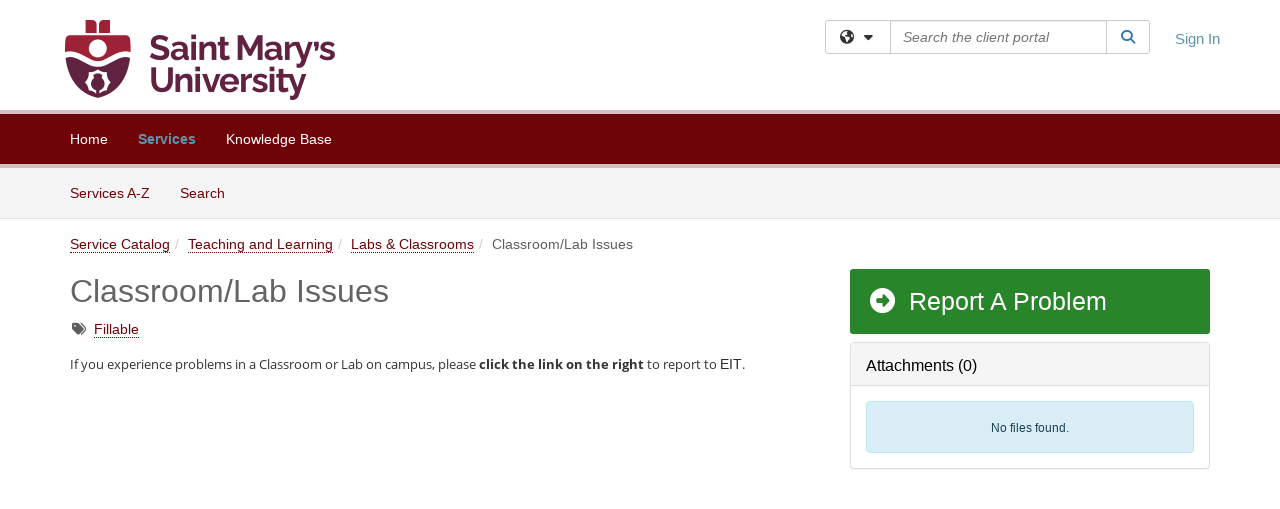

--- FILE ---
content_type: text/html; charset=utf-8
request_url: https://ppm.smu.ca/TDClient/34/Portal/Requests/ServiceDet?ID=20
body_size: 14681
content:

<!DOCTYPE html>

<html lang="en" xmlns="http://www.w3.org/1999/xhtml">
<head><meta name="viewport" content="width=device-width, initial-scale=1.0" /><!-- Google Tag Manager -->
<script>(function(w,d,s,l,i){w[l]=w[l]||[];w[l].push({'gtm.start':
new Date().getTime(),event:'gtm.js'});var f=d.getElementsByTagName(s)[0],
j=d.createElement(s),dl=l!='dataLayer'?'&l='+l:'';j.async=true;j.src=
'https://www.googletagmanager.com/gtm.js?id='+i+dl;f.parentNode.insertBefore(j,f);
})(window,document,'script','dataLayer','GTM-WR9V5K73');</script>
<!-- End Google Tag Manager --><script>
  window.TdxGtmContext = {"User":{"Id":0,"UID":"00000000-0000-0000-0000-000000000000","UserName":"","FullName":"Public User","AlertEmail":"publicuser@noreply.com","Role":"Experience User","HasTDNext":false,"StandardApplicationNames":null,"TicketApplicationNames":[],"AssetApplicationNames":[],"ClientPortalApplicationNames":[],"Type":"Technician","Analytics":{"Title":null,"Organization":null}},"Partition":{"Id":4,"Name":"Saint Mary's University Production"},"BillableEntity":{"Id":2,"Name":"Saint Mary's University","SalesForceIdentifier":"0013600000EM4rfAAD","GWMIID":"42527c1b-8c73-4de1-aba3-4cbaba0ae216"},"Environment":{"ShortName":"PRD"}};
</script><script src="/TDPortal/Content/Scripts/jquery/2.2.4/jquery.min.js?v=20251226050408"></script><script src="/TDPortal/Content/Scripts/jquery-migrate/1.4.1/jquery-migrate.min.js?v=20251226050408"></script><script src="/TDPortal/Content/Scripts/jquery-ui/1.13.2/jquery-ui-1.13.2.custom.timepicker.min.js?v=20251226050740"></script><link href="/TDPortal/Content/Styles/jquery-ui/1.13.2/jquery-ui.compiled.min.css?v=20251226050742" rel="stylesheet" type="text/css"  /><link href="/TDPortal/Content/bootstrap/3.4.1/dist/css/bootstrap.min.css?v=20251226050408" rel="stylesheet" type="text/css" id="lnkBootstrapCSS" /><script src="/TDPortal/Content/bootstrap/3.4.1/dist/js/bootstrap.min.js?v=20251226050408"></script><link href="/TDPortal/Content/FontAwesome/css/fontawesome.min.css?v=20251226050404" rel="stylesheet" type="text/css" id="lnkFontAwesome" /><link href="/TDPortal/Content/FontAwesome/css/solid.css?v=20251226050404" rel="stylesheet" type="text/css"  /><link href="/TDPortal/Content/FontAwesome/css/regular.css?v=20251226050404" rel="stylesheet" type="text/css"  /><link href="/TDPortal/Content/FontAwesome/css/brands.css?v=20251226050404" rel="stylesheet" type="text/css"  /><link href="/TDPortal/Content/FontAwesome/css/v4-shims.css?v=20251226050404" rel="stylesheet" type="text/css"  /><link href="/TDClient/Styles/bootstrap_custom.min.css?v=20251226050740" rel="stylesheet" type="text/css"  /><link href="/TDClient/Styles/TDStyles.min.css?v=20251226050742" rel="stylesheet" type="text/css"  /><link href="https://ppm.smu.ca/TDPortal/BE/Style/2/TDClient/34?v=20210216123408" rel="stylesheet" type="text/css" /><script src="/TDPortal/Content/Scripts/tdx/dist/TDJSFramework.compiled.min.js?v=20251226050740"></script><script src="/TDPortal/Content/Scripts/tdx/dist/modalFocusTrap.min.js?v=20251226050738"></script><script src="/TDPortal/Content/Scripts/underscore/1.12.1/underscore-min.js?v=20251226050408"></script>
<script src="/TDClient/Scripts/clientOS.min.js?v=20251226050732"></script>
<script src="/TDClient/Scripts/collapseMe.min.js?v=20251226050732"></script>
<script src="/TDClient/Scripts/tdsearchfilter.min.js?v=20251226050732"></script>
<script src="/TDClient/Scripts/SiteSearch.min.js?v=20251226050732"></script>
<script src="/TDPortal/Content/Scripts/tdx/dist/elasticsearchAutocomplete.min.js?v=20251226050738"></script>


  <script>

      $(function () {
        var masterUi = MasterUI({
          isPostback: false,
          baseUrl: '/TDClient/',
          isTdGoogleAnalyticsEnabled: true,
          isAuthenticated: false
          });

        $('#collapseMe').collapseMe({
          toggleVisibilitySelector: '.navbar-toggle'
        });

        TeamDynamix.addRequiredFieldHelp();
      });

      // The sub-nav menu uses padding-top to position itself below the header bar and main navigation sections. When the
      // window is resized, there is a chance that the content of these header or nav sections wraps, causing the height
      // to change, potentially covering the sub-nav menu, which is obviously a big usability problem. This function
      // listens for when the window size or orientation is changing (and also when the window first loads), and adjusts
      // the padding so that the sub-nav menu appears in the correct location.
      $(window).bind('load ready resize orientationchange', function () {
        var headerHeight = $('#divMstrHeader').height();
        $('#navShim').css({
          "padding-top": headerHeight
        });

        $('#content').css({
          "padding-top": headerHeight,
          "margin-top": headerHeight * -1
        });
      });
  </script>

  
  

  

  <script src="/TDPortal/Content/select2/v3/select2.min.js?v=20251226052410"></script><link href="/TDPortal/Content/select2/v3/select2.compiled.min.css?v=20251226052410" rel="stylesheet" type="text/css" id="lnkSelect2" />
  <script src="/TDClient/Scripts/Share.min.js?v=20251226050404"></script>
<script src="/TDClient/Scripts/attachmentHandler.min.js?v=20251226050740"></script>


  <script>

    function ToggleFavorite() {
      __doPostBack('ctl00$ctl00$cpContent$cpContent$btnToggleFavorite', '');
    }

    function shareService() {
      if ($('#ctl00_ctl00_cpContent_cpContent_shareRecipients').val().trim() === "") {
        alert('You must first enter a valid email.');
        $('#btnShare').progressButton('reset');
      }
      else {
        __doPostBack('ctl00$ctl00$cpContent$cpContent$btnSendShare', '');
      }
    }

    function closeShareModal() {
      $('#divShareModal').modal('hide');
      $('#btnShare').progressButton('reset');
    }

    function showHideCommentInput(show) {
      var commentEditor = CKEDITOR.instances['ctl00_ctl00_cpContent_cpContent_txtComments_txtEditor_txtBody'];

      if (show) {
        $('#ctl00_ctl00_cpContent_cpContent_btnSaveComment').progressButton().progressButton('reset');
        $('#divComment').show();
        commentEditor.focus();
        $("#luFeedCommentNotification").select2("val", null, true);
        $('#btnComment').hide();
      } else {
        $('#divComment').hide();
        commentEditor.setData('');
        $("#luFeedCommentNotification").select2("val", null, true);
        $('#btnComment').show();
      }
    }

    $(function () {

      var attachmentHandler = new TeamDynamix.AttachmentHandler({
        containerSelector: '.js-service-attachments',
        resultLabelSelector: '#ctl00_ctl00_cpContent_cpContent_lblResults_lblResults-label',
        baseControllerUrl: '/TDClient/34/Portal/Shared/Attachments',
        antiForgeryToken: 'orA5IRAOAcwqGRXONWyoO81rAA-F9ta-UP0_QXf7tbIn0X1SgKDj_QEwW3MU19CtP4AVSGAYeVWnAYf84EmPZjeOSrA1:o2I9JvwmJV-oCxzddq9bAPzZYQCGbcm7F5sdjOCX01RZTbxkrbLcrfF3MEKSs3X43IZm78r_QaSNls544ROo_X4ETAA1',
        itemId: 20,
        componentId: 47,
        feedId: 'serviceFeed'
      });

      $('#btnShare').on('click', function () {
        shareService();
      });

      // Don't try and update the table styles if the user wanted to opt out.
      $('#ctl00_ctl00_cpContent_cpContent_divDescription table:not(.SkipTableFixup)').each(function (table) {
        var padding = $(this).attr('cellpadding');
        var spacing = $(this).attr('cellspacing');

        $(this).css("border-collapse", "separate");

        if (spacing) {
          $(this).css("border-spacing", spacing + "px");
        }

        $(this).find('td').each(function (cell) { $(this).css('padding', padding + 'px') });
      });

      

    });

    

  </script>



<meta property="og:title" content="Classroom/Lab Issues" />
<meta property="og:type" content="article" />
<meta property="og:url" content="https://ppm.smu.ca/TDClient/34/Portal/Requests/ServiceDet?ID=20" />
<meta property="og:image" content="https://ppm.smu.ca/TDPortal/BE/Logo/2/34" />
<meta property="og:description" content="Report a computer problem in a Classroom or Lab." />
  <meta property="og:site_name" content="Saint Mary&#39;s University - Services" />
  <meta property="article:section" content="Labs &amp; Classrooms" />
    <meta property="article:tag" content="Fillable" /><title>
	Service - Classroom/Lab Issues
</title></head>
<body>
<!-- Google Tag Manager (noscript) -->
<noscript><iframe src="https://www.googletagmanager.com/ns.html?id=GTM-WR9V5K73"
height="0" width="0" style="display:none;visibility:hidden"></iframe></noscript>
<!-- End Google Tag Manager (noscript) -->
<form method="post" action="/TDClient/34/Portal/Requests/ServiceDet?ID=20" onsubmit="javascript:return WebForm_OnSubmit();" id="aspnetForm">
<div class="aspNetHidden">
<input type="hidden" name="__EVENTTARGET" id="__EVENTTARGET" value="" />
<input type="hidden" name="__EVENTARGUMENT" id="__EVENTARGUMENT" value="" />
<input type="hidden" name="__VIEWSTATE" id="__VIEWSTATE" value="xHcwE5/x/[base64]/qUq1RoE76QmEOa8i9vPJMFj9T8mbVokPZOrhmLfgE3geg0WMg9wJ6mn5sukVJ0N9OJwQAG3jgLFWWYPx0WmFSZp5hy+P1nkw4Z03xdL+mEyyiU0I/6ZmuVx7/NY2BMC4qO6QwBzhr+zFkkfFivaGZd9yWqkbyYr02+h6I3/[base64]/GTPRWhyvtu1TvmMDqYdENcbwMZFhL3S9XUXBjruUULQWI3AbwOQ9hx4skUrYiquo2+RvRmUxFdXTDfGu6gMXg3cR5qbYBcEOkrAQb40/[base64]/[base64]/ix4zz/Odrjpdn/w/vuytM/mQ8NuyjcCnXSrmz9+/M2uR2h2loRfGQ5Ier88kJu6kFhKpTI9kWXFoKg+IgYs81EMS45qCTzBFFb1gNKxc0df0kMam0bPI+n+0UDAVLaSFTC7RDbfz8lkeGKzI+0K0rZDRCdP8EHG29CdnONOqnuGELFuCrDcNnJY4PNH2y6d/xWMVx/WhKejb10/93yftqnJ2d/UeoWwg+wKn/1w7V6+Z6DnHJ8voo8Hk3Oh4moc/dRdqiQdoCcXd1hx4XVIXhOB1XS6UldbY9ubH2wZDcurYBvvp+ZIdDZ6Sz2P5xIXdOAOhSWTZuz/XK/yCTU2JU7Uv1JtlOcmUsHXFVyN+RShONHRjYdfCmOtWdRe906GtqEzLUiHpZvLkYxUXVcI6DocOMzqU/hQXj9r9ARZiWBrONJDNB/oosfjdHMYd8YAFpy/tGWGEVuCyTZRV6wI0Z0vcgwrz49Ab0CV9JVNaPPZer5xCRPxoL1fXKoHjdqaxJRP1bHpuqsVfZioWCWV7m3f/4VaIQ1pjle1GDMShMPSfYwfAWonQzp05tVbQVXleUtJqxSoaLWa0sVRdJ4T0/6H5T591VXtWUD9wXMqbZ8jO2o6IHz05d3WEfJi+ub2cJmftGzZVu0u/[base64]" />
</div>

<script type="text/javascript">
//<![CDATA[
var theForm = document.forms['aspnetForm'];
if (!theForm) {
    theForm = document.aspnetForm;
}
function __doPostBack(eventTarget, eventArgument) {
    if (!theForm.onsubmit || (theForm.onsubmit() != false)) {
        theForm.__EVENTTARGET.value = eventTarget;
        theForm.__EVENTARGUMENT.value = eventArgument;
        theForm.submit();
    }
}
//]]>
</script>


<script src="/TDClient/WebResource.axd?d=pynGkmcFUV13He1Qd6_TZPK9UCpAjsoEnjicXBdWunP90dQNw6FR7qaqVW9C4qKSE7txqg2&amp;t=638901392248157332" type="text/javascript"></script>


<script src="/TDClient/ScriptResource.axd?d=nv7asgRUU0tRmHNR2D6t1B-ECtDMa-BmjglmJyoE2QrkSUofDG4-vcUk8Hw1080szx3DgxBiy1vht4-iPl_tg9bFhTGKL2DGQFsxmAGRQSq7d0WDtN65ZcQp7tBRYW9rJiUpSA2&amp;t=ffffffff93d1c106" type="text/javascript"></script>
<script src="/TDClient/ScriptResource.axd?d=NJmAwtEo3Ipnlaxl6CMhvlM_viuc5LFZ6h0C_y-_tOmG5urwsN5LbRPjjLpGeRwAFu1G-I4IEcwLEHzd4dJt9nolskPoybsybuxf-I2ckwP3WoX8oR5zkPLsy1KKa3tTZ8DKyx7KLoiZ84pgN4bifMTUfJ81&amp;t=5c0e0825" type="text/javascript"></script>
<script src="/TDClient/ScriptResource.axd?d=dwY9oWetJoJoVpgL6Zq8OBSPp8se6U-xsUWcZSxTSh59ap83BMNvaX9oFTjHl8wQkOOhnS9Wc533BhJUVlKnazfUBobgFHdXZyMue2JlNNfklLJ0yxmq9UlBT5EY_RcTG5h9tMjY_Hya12i46Dcg8SitOOY1&amp;t=5c0e0825" type="text/javascript"></script>
<script src="/TDClient/WebResource.axd?d=xtfVMqdF1exC2MBVkOJwMof9LgPN12tbCg4iWqyik9sothte-GKR4zGoYXqlZN5XoRM6N232o4NXf_Xa8rY-radHJ-TEgB5QGCUcHvEbiVEXKCg_n1wv6nrytrI4oAm26ZYAomZfcYm4qHCUDhiK2IUgNro1&amp;t=639023047100000000" type="text/javascript"></script>
<script src="/TDClient/WebResource.axd?d=sp7vCoAo-SSYfpsQ1sYBBRBEHlpsJAYxU-2JjyfZxI1wYBCPDZCBnqDLdrZ2geKyQOnmXm7nHNiFEltNQf5WU-M7p8vPOr2vpaefxs1vrZDEJVkSN2O8ZLgwaFm62oQSh7F2wU0J6IPxVaCzV-1Yed4PFec1&amp;t=639023047100000000" type="text/javascript"></script>
<script src="/TDClient/WebResource.axd?d=icMURy63hv40LPPfq4rTvu9m8c9ZpTzR-Ow-159KilUVdz-njaGasRHAB14EU3zJTN8oHZFKkjPAE41NnMDPmJUE6aJC1pSV7KTO39NYy_j83kivauarfgV6MHJtAh09Z6HUKTKITCwRhYPH3zy6Rsns7ki25p8KBVsm16-wO8h-tTZ90&amp;t=639023047100000000" type="text/javascript"></script>
<script src="/TDClient/WebResource.axd?d=1HpFfNpwNihNfEP1lyJHvWX7g6NoA-TRVZb-x_x31jyBdjY9zhYTY3AF3sPCdKyqTMh8YE2mUNRZcYW4OYXPD3K911XRd0qAFIYkdjZpDqF1GH8vyQsPhfulVvsCdN0hk-f9CMyn764LEr11B_Ievmlo2Eo1&amp;t=639023047100000000" type="text/javascript"></script>
<script type="text/javascript">
//<![CDATA[
function WebForm_OnSubmit() {
CKEditor_TextBoxEncode('ctl00_ctl00_cpContent_cpContent_shareBody_txtBody', 0); if (typeof(ValidatorOnSubmit) == "function" && ValidatorOnSubmit() == false) return false;
return true;
}
//]]>
</script>

<div class="aspNetHidden">

	<input type="hidden" name="__VIEWSTATEGENERATOR" id="__VIEWSTATEGENERATOR" value="E24F3D79" />
	<input type="hidden" name="__EVENTVALIDATION" id="__EVENTVALIDATION" value="Bx6lqU9ZwmfEJEgvSsk7n0iq8fYpkxF8Yqh4qoHsYnaadt81qIoOyzJLY2DYui36xp/kcRO3M8EgsoUhtF76izsJMydGvGYtr+TACUrgMeLXmydE9HUYUbkfrwTkUuvWiyHIIw==" />
</div>
<script type="text/javascript">
//<![CDATA[
Sys.WebForms.PageRequestManager._initialize('ctl00$ctl00$smMain', 'aspnetForm', ['tctl00$ctl00$cpContent$cpContent$UpdatePanel2','','tctl00$ctl00$cpContent$cpContent$upShare','','tctl00$ctl00$cpContent$cpContent$lblResults$ctl00',''], ['ctl00$ctl00$cpContent$cpContent$btnToggleFavorite','','ctl00$ctl00$cpContent$cpContent$btnSendShare',''], [], 90, 'ctl00$ctl00');
//]]>
</script>

<div id="ctl00_ctl00_upMain" style="display:none;">
	
    <div id="ctl00_ctl00_pbMain" class="progress-box-container"><div class="progress-box-body"><div class="well shadow"><h2 class="h4 gutter-top-none">Updating...</h2><div class="progress" style="margin-bottom: 0;"><div class="progress-bar progress-bar-striped active" role="progressbar" aria-valuemin="0" aria-valuemax="100" style="width: 100%"></div></div></div></div></div>
  
</div>

<header id="ctl00_ctl00_navHeader" role="banner">

  <div id="divMstrHeader" class="master-header NoPrint" style="background-color: #fff;">

  

  <div class="logo-header-full hidden-xs">

    
    <div class="pull-left">
      <a href="#mainContent" class="sr-only sr-only-focusable">Skip to main content</a>
    </div>


    <div id="ctl00_ctl00_divPageHeader" class="container logo-header clearfix" style="padding: 5px;">

      <div id="divLogo" class="pull-left logo-container">

        <a href="https://www.smu.ca/"
           target="_blank">
          <img src="/TDPortal/BE/Logo/2/0" alt="Saint Mary&#39;s University Home Page" class="js-logo img-responsive" />
          <span class="sr-only">(opens in a new tab)</span>
        </a>

      </div>

      <div class="master-header-right pull-right padding-top padding-bottom">

        

          <div class="pull-left topLevelSearch input-group">
            <div id="SiteSearch-eefe0e69f25140e69db2b33151802a32" class="gutter-bottom input-group site-search" style="max-width: 400px;">
  <div id="SiteSearch-dropdown-eefe0e69f25140e69db2b33151802a32" class="input-group-btn">
    <button type="button" id="SiteSearch-filter-eefe0e69f25140e69db2b33151802a32" class="btn btn-default dropdown-toggle" data-toggle="dropdown"
            aria-haspopup="true" aria-expanded="false" title="Filter your search by category" data-component="all">
      <span class="fa-solid fa-solid fa-earth-americas"></span><span class="fa-solid fa-fw fa-nopad fa-caret-down" aria-hidden="true"></span>
      <span class="sr-only">
        Filter your search by category. Current category:
        <span class="js-current-component">All</span>
      </span>
    </button>
    <ul tabindex="-1" aria-label="Filter your search by category" role="menu" class="dropdown-menu" >
      <li>
        <a role="menuitem" href="javascript:void(0);" data-component-text="All" data-component="all" data-component-icon="fa-solid fa-earth-americas" title="Search all areas">
          <span class="fa-solid fa-fw fa-nopad fa-earth-americas" aria-hidden="true"></span>
          All
        </a>
      </li>

      <li aria-hidden="true" class="divider"></li>

        <li role="presentation">
          <a role="menuitem" href="javascript:void(0);" data-component-text="Knowledge Base" data-component="kb" data-component-icon="fa-lightbulb" title="Search Knowledge Base">
            <span class="fa-regular fa-fw fa-nopad fa-lightbulb" aria-hidden="true"></span>
            Knowledge Base
          </a>
        </li>

        <li role="presentation">
          <a role="menuitem" href="javascript:void(0);" data-component-text="Service Catalog" data-component="sc" data-component-icon="fa-compass" title="Search Service Catalog">
            <span class="fa-solid fa-fw fa-nopad fa-compass" aria-hidden="true"></span>
            Service Catalog
          </a>
        </li>

    </ul>
  </div>

  <label class="sr-only" for="SiteSearch-text-eefe0e69f25140e69db2b33151802a32">Search the client portal</label>

  <input id="SiteSearch-text-eefe0e69f25140e69db2b33151802a32" type="text" class="form-control" autocomplete="off" placeholder="Search the client portal" title="To search for items with a specific tag, enter the # symbol followed by the name of the tag.
To search for items using exact match, place double quotes around your text." />

  <span class="input-group-btn">
    <button id="SiteSearch-button-eefe0e69f25140e69db2b33151802a32" class="btn btn-default" type="button" title="Search">
      <span class="fa-solid fa-fw fa-nopad fa-search blue" aria-hidden="true"></span>
      <span class="sr-only">Search</span>
    </button>
  </span>
</div>

<script>
  $(function() {
    var siteSearch = new TeamDynamix.SiteSearch({
      searchUrl: "/TDClient/34/Portal/Shared/Search",
      autocompleteSearchUrl: '/TDClient/34/Portal/Shared/AutocompleteSearch',
      autocompleteResultsPosition: 'fixed',
      autocompleteResultsZIndex: 1000,
      searchTextBoxSelector: '#SiteSearch-text-eefe0e69f25140e69db2b33151802a32',
      searchComponentFilterButtonSelector: '#SiteSearch-filter-eefe0e69f25140e69db2b33151802a32',
      searchButtonSelector: '#SiteSearch-button-eefe0e69f25140e69db2b33151802a32',
      searchFilterDropdownSelector: '#SiteSearch-dropdown-eefe0e69f25140e69db2b33151802a32',
      showKnowledgeBaseOption: true,
      showServicesOption: true,
      showForumsOption: false,
      autoFocusSearch: false
    });
  });
</script>
          </div>

        
          <div title="Sign In" class="pull-right gutter-top-sm">
            <a href="/TDClient/34/Portal/Login.aspx?ReturnUrl=%2fTDClient%2f34%2fPortal%2fRequests%2fServiceDet%3fID%3d20">
              Sign In
            </a>
          </div>
        
      </div>

    </div>

  </div>

  <nav id="ctl00_ctl00_mainNav" class="navbar navbar-default themed tdbar" aria-label="Primary">
    <div id="navContainer" class="container">

      <div class="navbar-header">
        <button type="button" class="pull-left navbar-toggle collapsed themed tdbar-button-anchored tdbar-toggle gutter-left" data-toggle="collapse" data-target=".navbar-collapse">
          <span class="tdbar-button-anchored icon-bar"></span>
          <span class="tdbar-button-anchored icon-bar"></span>
          <span class="tdbar-button-anchored icon-bar"></span>
          <span class="sr-only">Show Applications Menu</span>
        </button>
        <a class="navbar-brand hidden-sm hidden-md hidden-lg themed tdbar-button-anchored truncate-be" href="#">

          Client Portal
        </a>
      </div>

      <div id="td-navbar-collapse" class="collapse navbar-collapse">

        <ul class="nav navbar-nav nav-collapsing" id="collapseMe">

          
            <li class="themed tdbar-button-anchored hidden-sm hidden-md hidden-lg">
              <a href="/TDClient/34/Portal/Login.aspx?ReturnUrl=%2fTDClient%2f34%2fPortal%2fRequests%2fServiceDet%3fID%3d20">Sign In</a>
            </li>
          
            <li id="divSearch" class="themed tdbar-button-anchored hidden-sm hidden-md hidden-lg">
              <a href="/TDClient/34/Portal/Shared/Search" title="search">Search</a>
            </li>
          
              <li id="divDesktopf3e0a97c-b9e4-457e-8ba2-4473d9d07227" class="themed tdbar-button-anchored">
                <a href="/TDClient/34/Portal/Home/">Home</a>
              </li>
            

          
            <li id="divTDRequests" class="themed tdbar-button-anchored sr-focusable">
              <a href="/TDClient/34/Portal/Requests/ServiceCatalog">Services</a>
            </li>
          
            <li id="divTDKnowledgeBase" class="themed tdbar-button-anchored sr-focusable">
              <a href="/TDClient/34/Portal/KB/">Knowledge Base</a>
            </li>
          

          <li class="themed tdbar-button-anchored hidden-xs more-items-button" id="moreMenu">
            <a data-toggle="dropdown" title="More Applications" href="javascript:;">
              <span class="sr-only">More Applications</span>
              <span class="fa-solid fa-ellipsis-h" aria-hidden="true"></span>
            </a>
            <ul class="dropdown-menu dropdown-menu-right themed tdbar" id="collapsed"></ul>
          </li>

        </ul>
      </div>

    </div>

  </nav>

  </div>

  </header>



<div id="navShim" class="hidden-xs hidden-sm"></div>
<main role="main">
  <div id="content">
    <div id="mainContent" tabindex="-1"></div>
    

  
    <nav id="divTabHeader" class="tdbar-sub NoPrint hidden-xs navbar-subnav" aria-label="Services">
      <a href="#servicesContent" class="sr-only sr-only-focusable">Skip to Services content</a>
      <div class="container clearfix">
        <ul class="nav navbar-nav js-submenu" id="servicesSubMenu" style="margin-left: -15px;">

          
          <li>
            <a href="/TDClient/34/Portal/Services/ServicesAtoZ">Services A-Z</a>
          </li>
          
          <li>
            <a href="/TDClient/34/Portal/Requests/ServiceCatalogSearch">Search <span class="sr-only">Services</span></a>
          </li>

        </ul>
      </div>
    </nav>

  

  <div class="container gutter-top">
    <div id="servicesContent" tabindex="-1" style="outline:none;">
      

<span id="ctl00_ctl00_cpContent_cpContent_lblResults_ctl00" aria-live="polite" aria-atomic="true"><span id="ctl00_ctl00_cpContent_cpContent_lblResults_lblResults-label" class="red tdx-error-text"></span></span>
<a id="ctl00_ctl00_cpContent_cpContent_btnSendShare" tabindex="-1" class="hidden" aria-hidden="true" href="javascript:WebForm_DoPostBackWithOptions(new WebForm_PostBackOptions(&quot;ctl00$ctl00$cpContent$cpContent$btnSendShare&quot;, &quot;&quot;, true, &quot;&quot;, &quot;&quot;, false, true))">Blank</a>

<nav aria-label="Breadcrumb">
  <ol class="breadcrumb">
    <li><a href="ServiceCatalog">Service Catalog</a></li><li><a href="ServiceCatalog?CategoryID=23">Teaching and Learning</a></li><li class="active"><a href="ServiceCatalog?CategoryID=11">Labs &amp; Classrooms</a></li><li class="active">Classroom/Lab Issues</li>
  </ol>
</nav>



<div class="row gutter-top">

<div id="divMainContent" class="col-md-8">

  <h1 class="wrap-text">
    Classroom/Lab Issues
  </h1>

  <div id="ctl00_ctl00_cpContent_cpContent_divTags">
    <span class="sr-only">Tags</span>
    <span class="fa-solid fa-tags gray gutter-right-sm" aria-hidden="true" title="Tags"></span>
    
        <a href="/TDClient/34/Portal/Requests/ServiceCatalogSearch?SearchText=%23Fillable" id="ctl00_ctl00_cpContent_cpContent_rptTags_ctl00_ctl00_lnkDisplay" title="Fillable">Fillable</a>

      
  </div>

  

  

  <div id="ctl00_ctl00_cpContent_cpContent_divDescription" class="gutter-top ckeShim"><p><span style="font: normal 13px / 20.8px &quot;Segoe UI&quot;, &quot;Open Sans&quot;, Arial, sans-serif; color: #333333; text-transform: none; text-indent: 0; letter-spacing: normal; word-spacing: 0; float: none; display: inline !important; white-space: normal; widows: 1; background-color: #FFFFFF">If you experience problems in a Classroom or Lab on campus, please <strong>click the link on the right </strong>to report to </span>EIT<span style="font: normal 13px / 20.8px &quot;Segoe UI&quot;, &quot;Open Sans&quot;, Arial, sans-serif; color: #333333; text-transform: none; text-indent: 0; letter-spacing: normal; word-spacing: 0; float: none; display: inline !important; white-space: normal; widows: 1; background-color: #FFFFFF">.</span></p></div>

  

  &nbsp;

</div>

<div id="divSidebar" class="col-md-4">

  <span id="ctl00_ctl00_cpContent_cpContent_lnkRequest">
    <a class="DetailAction " href="TicketRequests/NewForm?ID=%7eLHupSQYIBw_&amp;RequestorType=Service">  <span class="fa-solid fa-circle-right fa-fw" aria-hidden="true"></span>
Report A Problem</a>
  </span>
  

  <a id="ctl00_ctl00_cpContent_cpContent_btnToggleFavorite" tabindex="-1" class="hidden" aria-hidden="true" href="javascript:WebForm_DoPostBackWithOptions(new WebForm_PostBackOptions(&quot;ctl00$ctl00$cpContent$cpContent$btnToggleFavorite&quot;, &quot;&quot;, true, &quot;&quot;, &quot;&quot;, false, true))">Blank</a>

  

  

  <div id="divAttachments" class="js-service-attachments"></div>

</div>

</div>



    </div>
  </div>


  </div>
</main>



<script type="text/javascript">
//<![CDATA[
setNavPosition('TDRequests');window.CKEDITOR_BASEPATH = 'https://ppm.smu.ca/TDPortal/Content/ckeditor/';
//]]>
</script>
<script src="https://ppm.smu.ca/TDPortal/Content/ckeditor/ckeditor.js?t=C6HH5UF" type="text/javascript"></script>
<script type="text/javascript">
//<![CDATA[
var CKEditor_Controls=[],CKEditor_Init=[];function CKEditor_TextBoxEncode(d,e){var f;if(typeof CKEDITOR=='undefined'||typeof CKEDITOR.instances[d]=='undefined'){f=document.getElementById(d);if(f)f.value=f.value.replace(/</g,'&lt;').replace(/>/g,'&gt;');}else{var g=CKEDITOR.instances[d];if(e&&(typeof Page_BlockSubmit=='undefined'||!Page_BlockSubmit)){g.destroy();f=document.getElementById(d);if(f)f.style.visibility='hidden';}else g.updateElement();}};(function(){if(typeof CKEDITOR!='undefined'){var d=document.getElementById('ctl00_ctl00_cpContent_cpContent_shareBody_txtBody');if(d)d.style.visibility='hidden';}var e=function(){var f=CKEditor_Controls,g=CKEditor_Init,h=window.pageLoad,i=function(){for(var j=f.length;j--;){var k=document.getElementById(f[j]);if(k&&k.value&&(k.value.indexOf('<')==-1||k.value.indexOf('>')==-1))k.value=k.value.replace(/&lt;/g,'<').replace(/&gt;/g,'>').replace(/&amp;/g,'&');}if(typeof CKEDITOR!='undefined')for(var j=0;j<g.length;j++)g[j].call(this);};window.pageLoad=function(j,k){if(k.get_isPartialLoad())setTimeout(i,0);if(h&&typeof h=='function')h.call(this,j,k);};if(typeof Page_ClientValidate=='function'&&typeof CKEDITOR!='undefined')Page_ClientValidate=CKEDITOR.tools.override(Page_ClientValidate,function(j){return function(){for(var k in CKEDITOR.instances){if(document.getElementById(k))CKEDITOR.instances[k].updateElement();}return j.apply(this,arguments);};});setTimeout(i,0);};if(typeof Sys!='undefined'&&typeof Sys.Application!='undefined')Sys.Application.add_load(e);if(window.addEventListener)window.addEventListener('load',e,false);else if(window.attachEvent)window.attachEvent('onload',e);})();CKEditor_Controls.push('ctl00_ctl00_cpContent_cpContent_shareBody_txtBody');
CKEditor_Init.push(function(){if(typeof CKEDITOR.instances['ctl00_ctl00_cpContent_cpContent_shareBody_txtBody']!='undefined' || !document.getElementById('ctl00_ctl00_cpContent_cpContent_shareBody_txtBody')) return;CKEDITOR.replace('ctl00_ctl00_cpContent_cpContent_shareBody_txtBody',{"autoGrow_maxHeight" : 175, "autoGrow_minHeight" : 175, "contentsCss" : ['https://ppm.smu.ca/TDPortal/Content/ckeditor/contents.css', '/TDPortal/Content/FontAwesome/css/fontawesome.min.css', '/TDPortal/Content/FontAwesome/css/brands.min.css', '/TDPortal/Content/FontAwesome/css/regular.min.css', '/TDPortal/Content/FontAwesome/css/solid.min.css', '/TDPortal/Content/FontAwesome/css/v4-shims.min.css'], "height" : "175", "htmlEncodeOutput" : true, "image_previewText" : " ", "removePlugins" : "magicline,devtools,templates,elementspath,fontawesome,youtube,uploadimage,simpleimage,remoteimageblocker", "title" : "Message", "toolbar" : "TDSimple"}); });

var Page_ValidationActive = false;
if (typeof(ValidatorOnLoad) == "function") {
    ValidatorOnLoad();
}

function ValidatorOnSubmit() {
    if (Page_ValidationActive) {
        return ValidatorCommonOnSubmit();
    }
    else {
        return true;
    }
}
        Sys.Application.add_init(function() {
    $create(Sys.UI._UpdateProgress, {"associatedUpdatePanelId":null,"displayAfter":500,"dynamicLayout":true}, null, null, $get("ctl00_ctl00_upMain"));
});
//]]>
</script>
</form>


  
  





<script>

    
    

      // Inject the Google Analytics isogram. This must happen here because it
      // cannot be injected through an external javascript library.
      (function (i, s, o, g, r, a, m) {
        i['GoogleAnalyticsObject'] = r; i[r] = i[r] || function () {
          (i[r].q = i[r].q || []).push(arguments)
        }, i[r].l = 1 * new Date(); a = s.createElement(o),
          m = s.getElementsByTagName(o)[0]; a.async = 1; a.src = g; m.parentNode.insertBefore(a, m)
      })(window, document, 'script', '//www.google-analytics.com/analytics.js', 'ga');
    

      // Per Incident #6707155. Need to focus on img. pseudo-class :focus-within is not supported in IE
      (function ($) {
        var $anchor = $('#divLogo a');
        var $beLogo = $('#divLogo a img');

        $anchor.focus(function () {
          $beLogo.addClass('accessibility-focus-on-logo');
        }).blur(function () {
          $beLogo.removeClass('accessibility-focus-on-logo');
        });

        
        
          const queryParams = new URLSearchParams(window.location.search);
          let showChatbot = true;
          if (queryParams.has('nobot')) {
            const nobotFlag = queryParams.get('nobot');
            if (nobotFlag === '1' || nobotFlag === 'true') {
              showChatbot = false;
            }
          }

          if(showChatbot) {
            $.ajax({
              url: "/TDClient/34/Portal/Chatbots/GetScript",
              type: "GET",
              dataType: 'text',
              success: function (data) {
                
                var jQueryAjaxSettingsCache = jQuery.ajaxSettings.cache;
                jQuery.ajaxSettings.cache = true;
                $(document.body).append(data);
                jQuery.ajaxSettings.cache = jQueryAjaxSettingsCache;
              }
            });
          }
        

        window.addEventListener("message", (event) => {

          // Only accept events that come from the same origin
          if (event.origin != window.location.origin) {
            return;
          }

          switch (event.data.type) {

            case "authenticate-using-popup":
              handleAuthenticateUsingPopup(event.data.payload);
              break;

            case "authenticated-successfully":
              handleAuthenticatedSuccessfully(event.data.payload);
              break;

            default:
              break;
          }

        });

        function handleAuthenticateUsingPopup(payload) {
          let loginUrl = '/TDClient/34/Portal/Login.aspx';

          if (payload.successCallbackUrl) {
            loginUrl += '?SuccessCallbackUrl=' + payload.successCallbackUrl;
          }

          window.open(loginUrl, "_blank", "popup=1");
        }

        function handleAuthenticatedSuccessfully() {
          event.source.close();
          window.location.href = window.location.href;
        }
    })(jQuery);

</script>

</body>
</html>


--- FILE ---
content_type: text/css
request_url: https://ppm.smu.ca/TDPortal/BE/Style/2/TDClient/34?v=20210216123408
body_size: 844
content:
.logo-header-full{background-color:#ffffff;color:#6E0408;}
.logo-header-full a, .navbar-header>.navbar-toggle{color:#5c96ae !important;}
.logo-header-full a:hover{color:#ffffff !important;}
.themed.tdbar{border-top-width:4px !important;border-bottom-width:4px !important;background-color:#6E0408 !important;border-top-color:#D0C2C3 !important;border-bottom-color:#D0C2C3 !important;}
.themed.tdbar-button, .themed.tdbar-button-anchored, .themed.tdbar-button-anchored a{color:#ffffff !important;}
.themed.tdbar-button:hover, .themed.tdbar-button-anchored:hover, .themed.tdbar-button-anchored a:hover, .themed.tdbar-toggle:hover, .themed.tdbar-toggle:focus{background-color:#5c96ae !important;}
.themed.tdbar-button.active, .themed.tdbar-button-anchored.active, .themed.tdbar-button-anchored.active a{color:#5c96ae !important;}
.themed.tdbar-button.active:hover, .themed.tdbar-button-anchored.active:hover, .themed.tdbar-button-anchored.active a:hover{background-color:#D0C2C3 !important;}
h1{color:#646464;}
h2{color:#424242;}
h3{color:#646464;}
h4{color:#646464;}
h5{color:#000000;}
.hilite, .hilite a, .hilite td, tr.hilite, tr.hilite a, tr.hilite td{background-color:#6E0408;color:#ffffff;}
.nav-shelf>li.active>a{border-bottom-color:#6E0408;}
.nav-shelf>li.active>a:hover{border-bottom-color:#5c96ae;}
.nav-shelf>li>a:hover{border-bottom-color:#5c96ae;}
.btn-primary{background-color:#6E0408;border-color:#6E0408;color:#ffffff;}
.btn-primary.disabled, .btn-primary[disabled], fieldset[disabled] .btn-primary, .btn-primary.disabled:hover, .btn-primary[disabled]:hover, fieldset[disabled] .btn-primary:hover, .btn-primary.disabled:focus, .btn-primary[disabled]:focus, fieldset[disabled] .btn-primary:focus, .btn-primary.disabled.focus, .btn-primary[disabled].focus,fieldset[disabled] .btn-primary.focus, .btn-primary.disabled:active, .btn-primary[disabled]:active, fieldset[disabled] .btn-primary:active, .btn-primary.disabled.active, .btn-primary[disabled].active, fieldset[disabled] .btn-primary.active{background-color:#6E0408;border-color:#6E0408;color:#ffffff;}
.btn-primary:hover, .btn-primary:focus, .btn-primary.focus, .btn-primary:active, .btn-primary.active, .open > .dropdown-toggle.btn-primary{background-color:#5c96ae;border-color:#5c96ae;}
.btn-default{background-color:#c7c7c7;border-color:#c7c7c7;color:#000000;}
.btn-default.disabled, .btn-default[disabled], fieldset[disabled] .btn-default, .btn-default.disabled:hover, .btn-default[disabled]:hover, fieldset[disabled] .btn-default:hover, .btn-default.disabled:focus, .btn-default[disabled]:focus, fieldset[disabled] .btn-default:focus, .btn-default.disabled.focus, .btn-default[disabled].focus, fieldset[disabled] .btn-default.focus, .btn-default.disabled:active, .btn-default[disabled]:active, fieldset[disabled] .btn-default:active, .btn-default.disabled.active, .btn-default[disabled].active, fieldset[disabled] .btn-default.active{background-color:#6E0408;border-color:#c7c7c7;color:#000000;}
.btn-default:hover, .btn-default:focus, .btn-default.focus, .btn-default:active, .btn-default.active, .open > .dropdown-toggle.btn-default{background-color:#d6d6d6;border-color:#d6d6d6;}
div.DetailAction{background-color:#6E0408;color:#ffffff;}
div.DetailAction:hover{background-color:#5c96ae;}
a, .btn-link{color:#6E0408;}
a:hover, .btn-link:hover{color:#5c96ae;}
